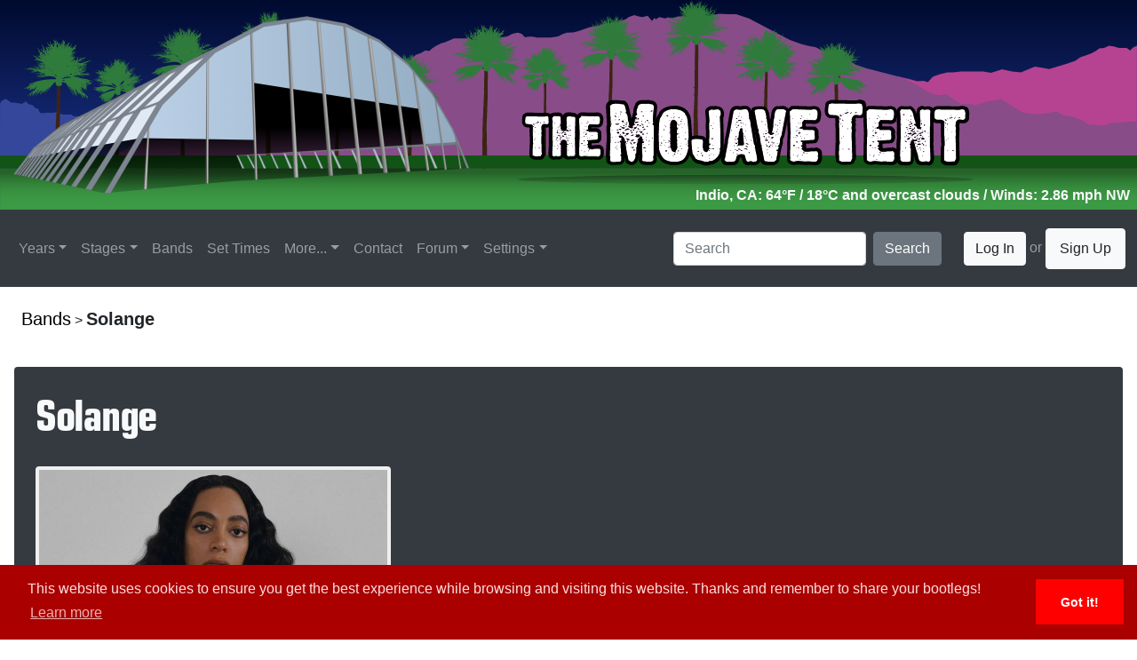

--- FILE ---
content_type: text/html;charset=UTF-8
request_url: https://www.themojavetent.com/band/solange
body_size: 7730
content:


<!--
	SHARE YOUR BOOTLEGS <3
-->

<!DOCTYPE html>
	<html lang="en">
	  	<head>
	    	


<title>The Mojave Tent - Coachella Bands - Solange</title>

<base href="/band/">

			<meta name="description" content="The Mojave Tent - A Coachella Archive of information on the festival, the performances, the setlists, the special guests, the art and everything else about the festivities out in the desert.">

			<meta charset="utf-8">
	    	<meta name="viewport" content="width=device-width, initial-scale=1">

	    	
	    	<link rel="Shortcut Icon" type="image/x-icon" href="../../../../favicon.ico" />

	    	<meta itemprop="thumbnailUrl" content="https://www.themojavetent.com/images/themojavetent_tile.png"/>
			<link rel="image_src" href="https://www.themojavetent.com/images/themojavetent_tile.png" />
			<meta itemprop="image" content="https://www.themojavetent.com/images/themojavetent_tile.png"/>

	    	
	    	<link rel="stylesheet" href="https://maxcdn.bootstrapcdn.com/bootstrap/4.1.3/css/bootstrap.min.css">
	    	<link rel="stylesheet" href="https://www.themojavetent.com/css/extracss.cfm">
	    	<link rel="stylesheet" href="https://www.themojavetent.com/css/bootstrap-4-hover-navbar.css">

	    	
	    	<link href="https://www.themojavetent.com/open-iconic-master/font/css/open-iconic-bootstrap.css" rel="stylesheet">

	    	
	    	<link rel="stylesheet" type="text/css" href="//cdnjs.cloudflare.com/ajax/libs/cookieconsent2/3.1.0/cookieconsent.min.css" />
			<script src="//cdnjs.cloudflare.com/ajax/libs/cookieconsent2/3.1.0/cookieconsent.min.js"></script>
			<script>
				window.addEventListener("load", function(){
					window.cookieconsent.initialise({
				  		"palette": {
				    		"popup": {
				      			"background": "#aa0000",
				      			"text": "#ffdddd"
				    		},
				    		"button": {
				      			"background": "#ff0000"
				    		}
				  		},
				  		"theme": "edgeless",
				  		"content": {
				    		"message": "This website uses cookies to ensure you get the best experience while browsing and visiting this website. Thanks and remember to share your bootlegs!",
    						"href": "privacy"
				  		}
					})
				});
			</script>
			<script type="text/javascript" src="https://www.themojavetent.com/js/konami.js"></script>
			<script type="text/javascript" src="https://www.themojavetent.com/js/code.js"></script>

	  	</head>
	  	<body> 	  		<header class="skybackground">
	  			<div class="row no-gutters">
	  				<div class="col" id="parent_header">
	  					<div class="col pb-1 pr-2 text-right" id="child_weather_header">

	  						
	  						
							
								<span class="text-light font-weight-bold" id="weather_data" 
								      title="Jan. 18, 2026 at 11:10 PM">
								    Indio, CA: 64&deg;F / 18&deg;C
								     and overcast clouds 
								        / Winds: 2.86 mph
								        NW 
								</span>
							

	  						

	  					</div>
	  					<a href="../../../../"><img src="https://www.themojavetent.com/images/logos/2022_header.svg" style="width:100%;height:auto;" /></a>
	  				</div>
	  			</div>
	  		</header>	  		<nav class="navbar navbar-expand-xl sticky-top bg-dark navbar-dark btco-hover-menu">
  				<a class="navbar-brand" href="../../../../">
  					<img src="https://www.themojavetent.com/images/logos/2022_tent_only_bbg.svg" style="width:auto;height:34px;" alt="The Mojave Tent" title="The Mojave Tent" />
  				</a>
  				<button class="navbar-toggler ml-auto" type="button" data-toggle="collapse" data-target="#collapsibleNavbar" aria-controls="collapsibleNavbar">
    				<span class="navbar-toggler-icon"></span>
  				</button>
  				<div class="collapse navbar-collapse" id="collapsibleNavbar">
	    			<ul class="navbar-nav mr-auto">

	    				
						

						
						<li class="nav-item dropdown">
						    <a class="nav-link dropdown-toggle" href="#" id="navbarDropdownMenuLink" data-toggle="dropdown"
						       aria-haspopup="true" aria-expanded="false">Years</a>
						    <ul class="dropdown-menu" aria-labelledby="navbarDropdownMenuLink">

						        
							            <li class="dropdown-submenu">
							                <a class="dropdown-item dropdown-toggle" href="#">1999 - 2009</a>
							                <ul class="dropdown-menu">
							                    
							                        <li>
							                            <a class="dropdown-item" href="../../../../year/1999">
							                                
							                                    Coachella 1999 
							                            </a>
							                        </li>
							                    
							                        <li>
							                            <a class="dropdown-item" href="../../../../year/2001">
							                                
							                                    Coachella 2001 
							                            </a>
							                        </li>
							                    
							                        <li>
							                            <a class="dropdown-item" href="../../../../year/2002">
							                                
							                                    Coachella 2002 
							                            </a>
							                        </li>
							                    
							                        <li>
							                            <a class="dropdown-item" href="../../../../year/2003">
							                                
							                                    Coachella 2003 
							                            </a>
							                        </li>
							                    
							                        <li>
							                            <a class="dropdown-item" href="../../../../year/2004">
							                                
							                                    Coachella 2004 
							                            </a>
							                        </li>
							                    
							                        <li>
							                            <a class="dropdown-item" href="../../../../year/2005">
							                                
							                                    Coachella 2005 
							                            </a>
							                        </li>
							                    
							                        <li>
							                            <a class="dropdown-item" href="../../../../year/2006">
							                                
							                                    Coachella 2006 
							                            </a>
							                        </li>
							                    
							                        <li>
							                            <a class="dropdown-item" href="../../../../year/2007">
							                                
							                                    Coachella 2007 
							                            </a>
							                        </li>
							                    
							                        <li>
							                            <a class="dropdown-item" href="../../../../year/2008">
							                                
							                                    Coachella 2008 
							                            </a>
							                        </li>
							                    
							                        <li>
							                            <a class="dropdown-item" href="../../../../year/2009">
							                                
							                                    Coachella 2009 
							                            </a>
							                        </li>
							                    
							                </ul>
							            </li>
							        
							            <li class="dropdown-submenu">
							                <a class="dropdown-item dropdown-toggle" href="#">2010 - 2015</a>
							                <ul class="dropdown-menu">
							                    
							                        <li>
							                            <a class="dropdown-item" href="../../../../year/2010">
							                                
							                                    Coachella 2010 
							                            </a>
							                        </li>
							                    
							                        <li>
							                            <a class="dropdown-item" href="../../../../year/2011">
							                                
							                                    Coachella 2011 
							                            </a>
							                        </li>
							                    
							                        <li>
							                            <a class="dropdown-item" href="../../../../year/2012/1">
							                                
							                                    Coachella 2012 W1 
							                            </a>
							                        </li>
							                    
							                        <li>
							                            <a class="dropdown-item" href="../../../../year/2012/2">
							                                
							                                    Coachella 2012 W2 
							                            </a>
							                        </li>
							                    
							                        <li>
							                            <a class="dropdown-item" href="../../../../year/2013/1">
							                                
							                                    Coachella 2013 W1 
							                            </a>
							                        </li>
							                    
							                        <li>
							                            <a class="dropdown-item" href="../../../../year/2013/2">
							                                
							                                    Coachella 2013 W2 
							                            </a>
							                        </li>
							                    
							                        <li>
							                            <a class="dropdown-item" href="../../../../year/2014/1">
							                                
							                                    Coachella 2014 W1 
							                            </a>
							                        </li>
							                    
							                        <li>
							                            <a class="dropdown-item" href="../../../../year/2014/2">
							                                
							                                    Coachella 2014 W2 
							                            </a>
							                        </li>
							                    
							                        <li>
							                            <a class="dropdown-item" href="../../../../year/2015/1">
							                                
							                                    Coachella 2015 W1 
							                            </a>
							                        </li>
							                    
							                        <li>
							                            <a class="dropdown-item" href="../../../../year/2015/2">
							                                
							                                    Coachella 2015 W2 
							                            </a>
							                        </li>
							                    
							                </ul>
							            </li>
							        
							            <li class="dropdown-submenu">
							                <a class="dropdown-item dropdown-toggle" href="#">2016 - 2020</a>
							                <ul class="dropdown-menu">
							                    
							                        <li>
							                            <a class="dropdown-item" href="../../../../year/2016/1">
							                                
							                                    Coachella 2016 W1 
							                            </a>
							                        </li>
							                    
							                        <li>
							                            <a class="dropdown-item" href="../../../../year/2016/2">
							                                
							                                    Coachella 2016 W2 
							                            </a>
							                        </li>
							                    
							                        <li>
							                            <a class="dropdown-item" href="../../../../year/2017/1">
							                                
							                                    Coachella 2017 W1 
							                            </a>
							                        </li>
							                    
							                        <li>
							                            <a class="dropdown-item" href="../../../../year/2017/2">
							                                
							                                    Coachella 2017 W2 
							                            </a>
							                        </li>
							                    
							                        <li>
							                            <a class="dropdown-item" href="../../../../year/2018/1">
							                                
							                                    Coachella 2018 W1 
							                            </a>
							                        </li>
							                    
							                        <li>
							                            <a class="dropdown-item" href="../../../../year/2018/2">
							                                
							                                    Coachella 2018 W2 
							                            </a>
							                        </li>
							                    
							                        <li>
							                            <a class="dropdown-item" href="../../../../year/2019/1">
							                                
							                                    Coachella 2019 W1 
							                            </a>
							                        </li>
							                    
							                        <li>
							                            <a class="dropdown-item" href="../../../../year/2019/2">
							                                
							                                    Coachella 2019 W2 
							                            </a>
							                        </li>
							                    
							                        <li>
							                            <a class="dropdown-item" href="../../../../year/2020/1">
							                                
							                                    <s>Coachella 2020 W1</s>
							                                
							                            </a>
							                        </li>
							                    
							                        <li>
							                            <a class="dropdown-item" href="../../../../year/2020/2">
							                                
							                                    <s>Coachella 2020 W2</s>
							                                
							                            </a>
							                        </li>
							                    
							                </ul>
							            </li>
							        
							            <li class="dropdown-submenu">
							                <a class="dropdown-item dropdown-toggle" href="#">2022 - 2026</a>
							                <ul class="dropdown-menu">
							                    
							                        <li>
							                            <a class="dropdown-item" href="../../../../year/2022/1">
							                                
							                                    Coachella 2022 W1 
							                            </a>
							                        </li>
							                    
							                        <li>
							                            <a class="dropdown-item" href="../../../../year/2022/2">
							                                
							                                    Coachella 2022 W2 
							                            </a>
							                        </li>
							                    
							                        <li>
							                            <a class="dropdown-item" href="../../../../year/2023/1">
							                                
							                                    Coachella 2023 W1 
							                            </a>
							                        </li>
							                    
							                        <li>
							                            <a class="dropdown-item" href="../../../../year/2023/2">
							                                
							                                    Coachella 2023 W2 
							                            </a>
							                        </li>
							                    
							                        <li>
							                            <a class="dropdown-item" href="../../../../year/2024/1">
							                                
							                                    Coachella 2024 W1 
							                            </a>
							                        </li>
							                    
							                        <li>
							                            <a class="dropdown-item" href="../../../../year/2024/2">
							                                
							                                    Coachella 2024 W2 
							                            </a>
							                        </li>
							                    
							                        <li>
							                            <a class="dropdown-item" href="../../../../year/2025/1">
							                                
							                                    Coachella 2025 W1 
							                            </a>
							                        </li>
							                    
							                        <li>
							                            <a class="dropdown-item" href="../../../../year/2025/2">
							                                
							                                    Coachella 2025 W2 
							                            </a>
							                        </li>
							                    
							                        <li>
							                            <a class="dropdown-item" href="../../../../year/2026/1">
							                                
							                                    Coachella 2026 W1 
							                            </a>
							                        </li>
							                    
							                        <li>
							                            <a class="dropdown-item" href="../../../../year/2026/2">
							                                
							                                    Coachella 2026 W2 
							                            </a>
							                        </li>
							                    
							                </ul>
							            </li>
							        

						    </ul>
						</li>

	    				

	    				
	    				<li class="nav-item dropdown">
	    					<a class="nav-link dropdown-toggle" href="../../../../stages/" id="navbarDropdownMenuLink" data-toggle="dropdown" aria-haspopup="true" aria-expanded="false">Stages</a>
	    					<ul class="dropdown-menu" aria-labelledby="navbarDropdownMenuLink">
	    						
										<li>
											<a class="dropdown-item" href="../../../../stages/coachella-stage">Coachella Stage</a>
										</li>
									
										<li>
											<a class="dropdown-item" href="../../../../stages/gobi-tent">Gobi Tent</a>
										</li>
									
										<li>
											<a class="dropdown-item" href="../../../../stages/mojave-tent">Mojave Tent</a>
										</li>
									
										<li>
											<a class="dropdown-item" href="../../../../stages/outdoor-theatre">Outdoor Theatre</a>
										</li>
									
										<li>
											<a class="dropdown-item" href="../../../../stages/quasar">Quasar</a>
										</li>
									
										<li>
											<a class="dropdown-item" href="../../../../stages/sahara-tent">Sahara Tent</a>
										</li>
									
										<li>
											<a class="dropdown-item" href="../../../../stages/sonora-tent">Sonora Tent</a>
										</li>
									
										<li>
											<a class="dropdown-item" href="../../../../stages/yuma-tent">Yuma Tent</a>
										</li>
									
								<li>
									<a class="dropdown-item" href="../../../../stages/">See All Stages...</a>
								</li>
	    					</ul>
	    				</li>

	    				
	      				<li class="nav-item">
	        				<a class="nav-link" href="../../../../band">Bands</a>
	      				</li>

	      				
	      				<li class="nav-item">
	      					<a class="nav-link" href="../../../../settimes">Set Times</a>
	      				</li>

	      				<li class="nav-item dropdown">
	        				<a class="nav-link dropdown-toggle" id="navbarDropdownMenuLink" data-toggle="dropdown" aria-haspopup="true" aria-expanded="false">More...</a>
	        				<ul class="dropdown-menu" aria-labelledby="navbarDropdownMenuLink">
	        					<li>
	        						<a class="dropdown-item" href="../../../../podcast">Podcast</a>
	        					</li>
	        					<li>
						        	<a class="dropdown-item" href="../../../../genres">Genres</a>
						        </li>
						        <li>
						        	<a class="dropdown-item" href="../../../../tapers">Tapers</a>
						        </li>
						        <li>
						        	<a class="dropdown-item" href="../../../../links">Links</a>
						        </li>
						    </ul>
	      				</li>

	      				
	      				<li class="nav-item">
	        				<a class="nav-link" href="../../../../contact">Contact</a>
	      				</li>

	      				
	      				<li class="nav-item dropdown">
	        				<a class="nav-link dropdown-toggle" href="https://forum.themojavetent.com" id="navbarDropdownMenuLink" data-toggle="dropdown" aria-haspopup="true" aria-expanded="false" target="_blank">Forum</a>
	        				<ul class="dropdown-menu" aria-labelledby="navbarDropdownMenuLink">
						        <li>
						        	<a class="dropdown-item" href="https://forum.themojavetent.com" target="_blank">The New (un)Official Coachella Message Board</a>
						        </li>
						        <li>
						        	<a class="dropdown-item" href="https://www.reddit.com/r/coachella" target="_blank">r/Coachella</a>
						        </li>
						        <li>
						        	<a class="dropdown-item" href="https://inforoo.com/board/43/coachella" target="_blank">InfoRoo - Coachella</a>
						        </li>
						    </ul>
	      				</li>

	      				
	      				<li class="nav-item dropdown">
	      					<a class="nav-link dropdown-toggle" href="../../../../settings" id="navbarDropdownMenuLink" data-toggle="dropdown" aria-haspopup="true" aria-expanded="false">Settings</a>
	      					<ul class="dropdown-menu" aria-labelledby="navbarDropdownMenuLink">
	      						<li>
	      							<a class="dropdown-item" href="../../../../settings">Site Settings</a>
	      						</li>
	      					</ul>
	      				</li>

	    				
	    				

	    			</ul>
	    			<form class="form-inline" action="../../../../search/searchengine.cfm" method="post">
    					<input class="form-control mr-sm-2" type="text" name="q" placeholder="Search">
    					<button class="btn btn-secondary" type="submit">Search</button>
  					</form>
  					
  					
	  					<span class="navbar-text">
	  						<button type="button" class="btn btn-light" data-toggle="modal" data-target="#loginModal">
	  							Log In
							</button>
	      					or <a href="../../../../signup" class="btn btn-light">Sign Up</a>
	    				</span>
	    			
  				</div>  
			</nav> 

				<div class="container-fluid">

		  			<div class="row">

		  				<div class="col p-4 text-left">

		  					
		  						<span class="h5"><a href="../bands/">Bands</a></span> > <span class="h5 font-weight-bold">Solange</span>
		  					

		  				</div>

		  			</div>

		  			<div class="row">

		  				<div class="col p-4 m-3 text-left bg-dark text-light rounded">

		  					<div class="row">

		  						<div class="col">

				  					<p>
				  						
					  								<span class="bandnamebold bandnamethickness">Solange</span>
					  							
				  					</p>
				  					

				  				</div>

				  			</div>

				  			
					  			<div class="row">

					  				<div class="col mb-2">

					  					
					  							<p>
					  								<img class="rounded band-artist-image" src="https://i.scdn.co/image/ab6761610000e5eb631cf0aa859e5a20e836f14f" alt="Solange" title="Solange"/>
					  							</p>
					  						

					  				</div>

					  			</div>

						  		<div class="row">

					  				<div class="col">

					  					
					  					
									    

    										<p>
					  							<span class="h4 font-weight-bold">Band Stats:</span>
					  						</p>

						  					<div style="width:90%;max-width:500px;" class="mb-2">
						  						<span class="font-weight-bold">Spotify followers:</span> 2,193,625
						  						<br />
						  						<span class="font-weight-bold">Spotify popularity:</span> <span class="font-weight-bold">62</span>/100
						  					</div>

						  				

					  				</div>

					  			</div>

					  		

				  			<div class="row mb-2">

				  				<div class="col">

				  					<p>
				  						<span class="h4 font-weight-bold">Genres:</span>
				  					</p>

				  					
				  					
				  						<div style="width:90%;max-width:500px;" class="mb-2">
				  							
				  									<a class="badge badge-secondary" href="../genre/afrofuturism">afrofuturism</a>
				  								
				  									<a class="badge badge-secondary" href="../genre/alternative-r&b">alternative r&b</a>
				  								
				  									<a class="badge badge-secondary" href="../genre/r&b">r&b</a>
				  								
				  									<a class="badge badge-secondary" href="../genre/urban-contemporary">urban contemporary</a>
				  								
				  						</div>
				  					

					  			</div>

					  		</div>

					  		

				  			<div class="row">

				  				<div class="col">

				  					<p>
				  						<span class="h4 font-weight-bold">Coachella Stats:</span>
				  					</p>
				  					<ul>
				  						
				  							
				  							<li>

												

												<span class="font-weight-bold">Solange</span> has played the festival <span class="font-weight-bold">2</span> times total: (out of <span class="font-weight-bold">38</span> = <span class="font-weight-bold">5%</span> of all Coachella's)
												
					  								
					  						</li>

											<li>
												<span class="font-weight-bold"># of Decades Played:</span> 1
												<ul>
													
														<li>
															2010's
														</li>
													
												</ul>
											</li>

											<li>
												<span class="font-weight-bold">Years Played:</span>
												
														<ul>
											        		
											        			<li>
											        				2014
											        			</li>
											        		
											        	</ul>
													
											</li>

											
											

											<li>
											    <span class="font-weight-bold">Individual Performances:</span> (<span class="font-weight-bold">2</span> total)
											    <ul>
											        

											                        <li>
											                            <a class="text-light" href="../../../../performance/2014/1/solange">
											                                Coachella 2014 - Weekend 1 - Gobi Tent
											                            </a>
											                        </li>
											                    

											                        <li>
											                            <a class="text-light" href="../../../../performance/2014/2/solange">
											                                Coachella 2014 - Weekend 2 - Gobi Tent
											                            </a>
											                        </li>
											                    
											    </ul>
											</li>

											 
												<li>
													
													<span class="font-weight-bold">First Played:</span> 2014 (12 years ago)
												</li>

												<li>
													
													<span class="font-weight-bold">Last Played:</span> 2014 (12 years ago)
												</li>
											

											<li>
											    <span class="font-weight-bold">Stages Performed On:</span>
											    <ul>
											        
											            <li>
											                <a class="text-light" href="https://www.themojavetent.com/stages/gobi-tent">Gobi Tent</a>
											            </li>
											        
											    </ul>
											</li>

											
											
											    <li>
											        <span class="font-weight-bold">Most Played Stage(s):</span>
											        <ul>
											            
											                <li>
											                    <a class="text-light" href="https://www.themojavetent.com/stages/gobi-tent">Gobi Tent</a> (2 performances)
											                </li>
											            
											        </ul>
											    </li>
											
				  					
				  					</ul>

				  				</div>

				  			</div>

		  				</div>

		  			</div>

		  		</div>

		  	      		<footer class="footer bg-dark">
      			<div class="container-fluid text-center mt-3">
      				<div class="row text-light">
  						<div class="col-sm-12 pt-2">

	        				

							Countdown to Coachella 2026:<br />

							<span class="badge badge-secondary mr-1">
							    Weekend 1 (April 10-12):
							    82 days 
							</span>

							<span class="badge badge-secondary">
							    Weekend 2 (April 17-19):
							    89 days 
							</span>

						</div>

						<div class="col-sm-12 pt-2">

	    					
	    					<a href="#">
	    						<svg
	        					class="footer_social margin-20" 
	        					role="img" 
	        					viewBox="0 0 24 24" 
	        					xmlns="https://www.w3.org/2000/svg">
	        						<title>Facebook</title>
	        						<path 
	        						d="M22.676 0H1.324C.593 0 0 .593 0 1.324v21.352C0 23.408.593 24 1.324 24h11.494v-9.294H9.689v-3.621h3.129V8.41c0-3.099 1.894-4.785 4.659-4.785 1.325 0 2.464.097 2.796.141v3.24h-1.921c-1.5 0-1.792.721-1.792 1.771v2.311h3.584l-.465 3.63H16.56V24h6.115c.733 0 1.325-.592 1.325-1.324V1.324C24 .593 23.408 0 22.676 0"/>
	        					</svg>
	        				</a>

	    					
	    					

	    					
	    					<a href="#">
	        					<svg 
	        					class="footer_social"
	        					role="img" 
	        					viewBox="0 0 24 24" 
	        					xmlns="https://www.w3.org/2000/svg">
	        						<title>Instagram</title>
	        						<path 
	        						d="M12 0C8.74 0 8.333.015 7.053.072 5.775.132 4.905.333 4.14.63c-.789.306-1.459.717-2.126 1.384S.935 3.35.63 4.14C.333 4.905.131 5.775.072 7.053.012 8.333 0 8.74 0 12s.015 3.667.072 4.947c.06 1.277.261 2.148.558 2.913.306.788.717 1.459 1.384 2.126.667.666 1.336 1.079 2.126 1.384.766.296 1.636.499 2.913.558C8.333 23.988 8.74 24 12 24s3.667-.015 4.947-.072c1.277-.06 2.148-.262 2.913-.558.788-.306 1.459-.718 2.126-1.384.666-.667 1.079-1.335 1.384-2.126.296-.765.499-1.636.558-2.913.06-1.28.072-1.687.072-4.947s-.015-3.667-.072-4.947c-.06-1.277-.262-2.149-.558-2.913-.306-.789-.718-1.459-1.384-2.126C21.319 1.347 20.651.935 19.86.63c-.765-.297-1.636-.499-2.913-.558C15.667.012 15.26 0 12 0zm0 2.16c3.203 0 3.585.016 4.85.071 1.17.055 1.805.249 2.227.415.562.217.96.477 1.382.896.419.42.679.819.896 1.381.164.422.36 1.057.413 2.227.057 1.266.07 1.646.07 4.85s-.015 3.585-.074 4.85c-.061 1.17-.256 1.805-.421 2.227-.224.562-.479.96-.899 1.382-.419.419-.824.679-1.38.896-.42.164-1.065.36-2.235.413-1.274.057-1.649.07-4.859.07-3.211 0-3.586-.015-4.859-.074-1.171-.061-1.816-.256-2.236-.421-.569-.224-.96-.479-1.379-.899-.421-.419-.69-.824-.9-1.38-.165-.42-.359-1.065-.42-2.235-.045-1.26-.061-1.649-.061-4.844 0-3.196.016-3.586.061-4.861.061-1.17.255-1.814.42-2.234.21-.57.479-.96.9-1.381.419-.419.81-.689 1.379-.898.42-.166 1.051-.361 2.221-.421 1.275-.045 1.65-.06 4.859-.06l.045.03zm0 3.678c-3.405 0-6.162 2.76-6.162 6.162 0 3.405 2.76 6.162 6.162 6.162 3.405 0 6.162-2.76 6.162-6.162 0-3.405-2.76-6.162-6.162-6.162zM12 16c-2.21 0-4-1.79-4-4s1.79-4 4-4 4 1.79 4 4-1.79 4-4 4zm7.846-10.405c0 .795-.646 1.44-1.44 1.44-.795 0-1.44-.646-1.44-1.44 0-.794.646-1.439 1.44-1.439.793-.001 1.44.645 1.44 1.439z"/>
	        					</svg>
	        				</a>
	        			</div>
    					
    					<div class="col-sm-12 pt-2 pb-2">
    						
	    					<a class="text-light urlfooter" style="text-decoration:none;" href="https://www.themojavetent.com">www.themojavetent.com</a> &copy; 2007 - 2026
	    					<br />
	    					<div id="sybcode"></div>
        				</div>
        			</div>
    			</div>
    		</footer>

    		
    		
				<div class="modal fade" id="loginModal" tabindex="-1" role="dialog" aria-labelledby="Log In" aria-hidden="true">
				  	<div class="modal-dialog modal-dialog-centered" role="document">
				    	<div class="modal-content">
				      		<div class="modal-header bg-dark text-light">
				        		<h5 class="modal-title" id="exampleModalLongTitle">The Mojave Tent - Log In</h5>
				        		<button type="button" class="close" data-dismiss="modal" aria-label="Close">
				          			<span class="text-light" aria-hidden="true">&times;</span>
				        		</button>
				      		</div>
				      		<div class="modal-body">
					        	<form action="https://www.themojavetent.com/logmein" method="post">
						        	<div class="form-group">
						        		<label for="email">
						        			Email Address
						        		</label>
						        		<input type="email" class="form-control" name="loginemail" id="email" aria-describedby="emailHelp" placeholder="name@example.com" required>
						        	</div>
						        	<div class="form-group">
						        		<label for="password">
						        			Password
						        		</label>
						        		<input type="password" class="form-control" name="loginpassword" id="password" aria-describedby="passwordHelp" placeholder="Enter password" required>
						        	</div>
						        	<div class="form-check">
		    							<label class="form-check-label" for="rememberme">
		    								<input type="checkbox" name="loginrememberme" class="form-check-input" id="rememberme" /> Remember Me
		    							</label>
		  							</div>
	  								<button type="submit" class="btn btn-primary">Log In</button>
					        	</form>
				      		</div>
				      		<div class="modal-footer">
				      			<div class="row">
				      				<div class="col-12">
				      					<a href="forgotpassword">Forgot Password?</a>
				      				</div>
				      				<div class="col-12">
				      					Not a member? <a href="signup">Sign Up</a>
				      				</div>
				      			</div>
				      		</div>
				    	</div>
				  	</div>
				</div>
			

    		<script src="https://ajax.googleapis.com/ajax/libs/jquery/3.3.1/jquery.min.js"></script>
  			<script src="https://cdnjs.cloudflare.com/ajax/libs/popper.js/1.14.3/umd/popper.min.js"></script>
  			<script src="https://maxcdn.bootstrapcdn.com/bootstrap/4.1.3/js/bootstrap.min.js"></script>

  			<script src="https://www.themojavetent.com/js/bootstrap-4-hover-navbar.js"></script>

  			<script type="text/javascript">
  				var distance = $('.navbar').offset().top,
    			$window = $(window);

				$window.scroll(function() {
    				if ( $window.scrollTop() >= distance ) {
        				$('.navbar-brand').fadeIn();
        				$('.navbar').css('border-bottom', '5px solid white');
    				} else {
    					$('.navbar-brand').fadeOut();
    					$('.navbar').css('border-bottom', '0px');
    				}
				});

				$(window).on('load',function(){
        			$('#exampleModalCenter').modal('show');
    			});

			</script>

	  	</body>
	</html>
</DOCTYPE>

<script src="https://code.iconify.design/iconify-icon/2.1.0/iconify-icon.min.js"></script>



--- FILE ---
content_type: text/css
request_url: https://www.themojavetent.com/css/bootstrap-4-hover-navbar.css
body_size: 1121
content:
:root {
    --dark: #343a40;
    --superdark: #222529;
    --secondary: #6c757d;
    --superlight: #ffffff;
}

.dropdown-menu-right {
    right: 0 !important;
    left: auto !important;
}

.navbar-light .navbar-nav .nav-link {
    color: rgb(64, 64, 64);
}
.btco-hover-menu a ,  .navbar > li > a {
    text-transform: capitalize;
    padding: 10px 15px;
}
.btco-hover-menu .active a,
.btco-hover-menu .active a:focus,
.btco-hover-menu .active a:hover,
.btco-hover-menu li a:hover,
.btco-hover-menu li a:focus ,
.navbar>.show>a,  .navbar>.show>a:focus,  .navbar>.show>a:hover{
    color: #000;
    background: transparent;
    outline: 0;
}

/*submenu style start from here*/

.dropdown-menu {
    padding: 0px 0; 
    margin: 0 0 0; 
    border: 0px solid transition !important;
    border: 0px solid rgba(0,0,0,.15);  
    border-radius: 0px;
    -webkit-box-shadow: none !important;
    box-shadow: none !important;

}

/*first level*/
.btco-hover-menu .collapse ul > li:hover > a{
    background: var(--dark);
}
.btco-hover-menu .collapse ul ul > li:hover > a, .navbar .show .dropdown-menu > li > a:focus, .navbar .show .dropdown-menu > li > a:hover{
    background: var(--dark);
    color: var(--superlight);
}

/*second level*/
.btco-hover-menu .collapse ul ul ul > li:hover > a{
    background: var(--dark);
    color: var(--superlight);
}

/*third level*/
.btco-hover-menu .collapse ul ul, .btco-hover-menu .collapse ul ul.dropdown-menu{
    background:var(--superdark);
}
.btco-hover-menu .collapse ul ul ul, .btco-hover-menu .collapse ul ul ul.dropdown-menu{
    background:var(--superdark);
}
.btco-hover-menu .collapse ul ul ul ul, .btco-hover-menu .collapse ul ul ul ul.dropdown-menu{
    background:var(--superdark);
}

/*Drop-down menu work on hover*/
.btco-hover-menu{
    background: none;
    margin: 0;
    padding: .8rem;
    min-height:20px;
}

@media only screen and (max-width: 991px) {
    .btco-hover-menu .show > .dropdown-toggle::after{
        transform: rotate(-90deg);
    }
}
@media only screen and (min-width: 991px) {

    .dropdown-menu-right {
        right: 0 !important;
        left: auto !important;
    }

    .btco-hover-menu .collapse ul li{
        position:relative;
    }
    .btco-hover-menu .collapse ul li:hover> ul{
        display:block;
        list-style-type:none;
        padding-left:0px;
    }
    .btco-hover-menu .collapse ul ul{
        position:absolute;
        top:100%;
        /* left:0; */
        min-width:250px;
        display:none;
    }
    .navbar .nav-item:hover .dropdown-menu .dropdown-menu-right {
        left:auto !important;
        right:0 !important;
    }
    /*******/
    .btco-hover-menu .collapse ul ul li{
        position:relative;
        list-style-type:none;
        padding-left:0px;
    }
    .btco-hover-menu .collapse ul ul li:hover> ul{
        display:block;
        list-style-type:none;
        padding-left:0px;
    }
    .btco-hover-menu .collapse ul ul ul{
        position:absolute;
        top:0;
        left:100%;
        min-width:250px;
        display:none;
    }
    /*******/
    .btco-hover-menu .collapse ul ul ul li{
        position:relative;
    }
    .btco-hover-menu .collapse ul ul ul li:hover ul{
        display:block;
    }
    .btco-hover-menu .collapse ul ul ul ul{
        position:absolute;
        top:0;
        left:-100%;
        min-width:250px;
        display:none;
        z-index:1;
    }

}